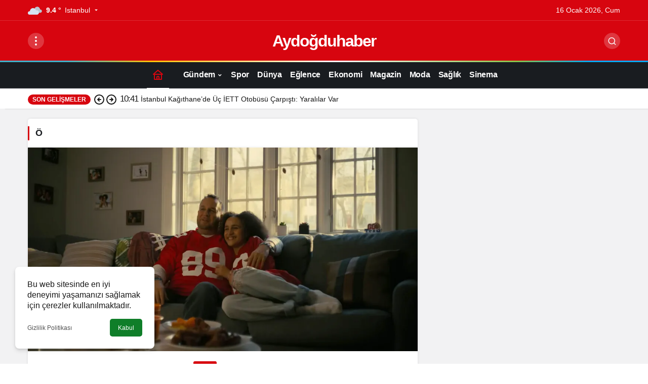

--- FILE ---
content_type: text/html; charset=UTF-8
request_url: https://aydogduhaber.com/tag/o/
body_size: 10784
content:
<!doctype html><html lang="tr" prefix="og: https://ogp.me/ns#"><head><meta charset="UTF-8"><meta http-equiv="X-UA-Compatible" content="IE=edge"><meta name="viewport" content="width=device-width, initial-scale=1, minimum-scale=1"><link rel="profile" href="https://gmpg.org/xfn/11x"><link rel='preload' as='style' href='https://aydogduhaber.com/wp-content/themes/kanews/assets/css/theme.min.css' /><link rel='preload' as='font' href='https://aydogduhaber.com/wp-content/themes/kanews/assets/fonts/icomoon.woff' type='font/woff' crossorigin='anonymous' /><title>Ö arşivleri - HABERLER</title><meta name="robots" content="index, follow, max-snippet:-1, max-video-preview:-1, max-image-preview:large"/><link rel="canonical" href="https://aydogduhaber.com/tag/o/" /><meta property="og:locale" content="tr_TR" /><meta property="og:type" content="article" /><meta property="og:title" content="Ö arşivleri - HABERLER" /><meta property="og:url" content="https://aydogduhaber.com/tag/o/" /><meta property="og:site_name" content="AYDOĞDUHABER" /><meta property="og:image" content="https://aydogduhaber.com/wp-content/uploads/2025/02/aydgoduana.webp" /><meta property="og:image:secure_url" content="https://aydogduhaber.com/wp-content/uploads/2025/02/aydgoduana.webp" /><meta property="og:image:width" content="1200" /><meta property="og:image:height" content="675" /><meta property="og:image:alt" content="aydgoduana" /><meta property="og:image:type" content="image/webp" /><meta name="twitter:card" content="summary_large_image" /><meta name="twitter:title" content="Ö arşivleri - HABERLER" /><meta name="twitter:image" content="https://aydogduhaber.com/wp-content/uploads/2025/02/aydgoduana.webp" /><meta name="twitter:label1" content="Yazılar" /><meta name="twitter:data1" content="2" /> <script type="application/ld+json" class="rank-math-schema">{"@context":"https://schema.org","@graph":[{"@type":"Person","@id":"https://aydogduhaber.com/#person","name":"SON DAK\u0130KA HABERLER","image":{"@type":"ImageObject","@id":"https://aydogduhaber.com/#logo","url":"https://aydogduhaber.com/wp-content/uploads/2025/02/cropped-aydgoduana.webp","contentUrl":"https://aydogduhaber.com/wp-content/uploads/2025/02/cropped-aydgoduana.webp","caption":"AYDO\u011eDUHABER","inLanguage":"tr","width":"512","height":"512"}},{"@type":"WebSite","@id":"https://aydogduhaber.com/#website","url":"https://aydogduhaber.com","name":"AYDO\u011eDUHABER","publisher":{"@id":"https://aydogduhaber.com/#person"},"inLanguage":"tr"},{"@type":"BreadcrumbList","@id":"https://aydogduhaber.com/tag/o/#breadcrumb","itemListElement":[{"@type":"ListItem","position":"1","item":{"@id":"https://aydogduhaber.com","name":"Anasayfa"}},{"@type":"ListItem","position":"2","item":{"@id":"https://aydogduhaber.com/tag/o/","name":"\u00d6"}}]},{"@type":"CollectionPage","@id":"https://aydogduhaber.com/tag/o/#webpage","url":"https://aydogduhaber.com/tag/o/","name":"\u00d6 ar\u015fivleri - HABERLER","isPartOf":{"@id":"https://aydogduhaber.com/#website"},"inLanguage":"tr","breadcrumb":{"@id":"https://aydogduhaber.com/tag/o/#breadcrumb"}}]}</script> <link rel='dns-prefetch' href='//s.gravatar.com' /><link rel='dns-prefetch' href='//fonts.googleapis.com' /><link rel='dns-prefetch' href='//fonts.gstatic.com' /><link rel='dns-prefetch' href='//cdnjs.cloudflare.com' /><link rel='dns-prefetch' href='//www.google-analytics.com' /><link rel="alternate" type="application/rss+xml" title="HABERLER &raquo; akışı" href="https://aydogduhaber.com/feed/" /><link rel="alternate" type="application/rss+xml" title="HABERLER &raquo; yorum akışı" href="https://aydogduhaber.com/comments/feed/" /><link rel="alternate" type="application/rss+xml" title="HABERLER &raquo; Ö etiket akışı" href="https://aydogduhaber.com/tag/o/feed/" /><meta property="og:site_name" content="HABERLER" /><meta property="og:type" content="website" /><meta property="og:url" content="https://aydogduhaber.com/" /><meta property="og:title" content="HABERLER - HABERLER" /><meta property="twitter:title" content="HABERLER - HABERLER" /><meta name="twitter:card" content="summary_large_image" /><meta property="og:image:width" content="1200" /><meta property="og:image:height" content="675" /><meta property="og:image" content="https://aydogduhaber.com/wp-content/uploads/2025/02/aydgoduana.webp" /><meta property="twitter:image" content="https://aydogduhaber.com/wp-content/uploads/2025/02/aydgoduana.webp" />
<style id='wp-img-auto-sizes-contain-inline-css'>img:is([sizes=auto i],[sizes^="auto," i]){contain-intrinsic-size:3000px 1500px}
/*# sourceURL=wp-img-auto-sizes-contain-inline-css */</style><link rel='stylesheet' id='zuck-css' href='https://aydogduhaber.com/wp-content/plugins/kanews-stories/assets/zuck.min.css' media='all' /><link rel='stylesheet' id='kanews-theme-css' href='https://aydogduhaber.com/wp-content/themes/kanews/assets/css/theme.min.css' media='all' /><style id='kanews-theme-inline-css'>@media (min-width:992px){.kanews-post-headline{}}
/*# sourceURL=kanews-theme-inline-css */</style><link rel='stylesheet' id='kanews-dark-theme-css' href='https://aydogduhaber.com/wp-content/themes/kanews/assets/css/dark.min.css' media='all' /> <script src="https://aydogduhaber.com/wp-includes/js/jquery/jquery.min.js" id="jquery-core-js"></script> <script src="https://aydogduhaber.com/wp-includes/js/jquery/jquery-migrate.min.js" id="jquery-migrate-js"></script> <link rel="https://api.w.org/" href="https://aydogduhaber.com/wp-json/" /><link rel="alternate" title="JSON" type="application/json" href="https://aydogduhaber.com/wp-json/wp/v2/tags/120" /><link rel="icon" href="https://aydogduhaber.com/wp-content/uploads/2025/02/cropped-aydgoduana-32x32.webp" sizes="32x32" /><link rel="icon" href="https://aydogduhaber.com/wp-content/uploads/2025/02/cropped-aydgoduana-192x192.webp" sizes="192x192" /><link rel="apple-touch-icon" href="https://aydogduhaber.com/wp-content/uploads/2025/02/cropped-aydgoduana-180x180.webp" /><meta name="msapplication-TileImage" content="https://aydogduhaber.com/wp-content/uploads/2025/02/cropped-aydgoduana-270x270.webp" /><meta name="theme-color" content="#e50914" /><meta name="msapplication-navbutton-color" content="#e50914" /><meta name="apple-mobile-web-app-status-bar-style" content="#e50914" /><style id='global-styles-inline-css'>:root{--wp--preset--aspect-ratio--square: 1;--wp--preset--aspect-ratio--4-3: 4/3;--wp--preset--aspect-ratio--3-4: 3/4;--wp--preset--aspect-ratio--3-2: 3/2;--wp--preset--aspect-ratio--2-3: 2/3;--wp--preset--aspect-ratio--16-9: 16/9;--wp--preset--aspect-ratio--9-16: 9/16;--wp--preset--color--black: #000000;--wp--preset--color--cyan-bluish-gray: #abb8c3;--wp--preset--color--white: #ffffff;--wp--preset--color--pale-pink: #f78da7;--wp--preset--color--vivid-red: #cf2e2e;--wp--preset--color--luminous-vivid-orange: #ff6900;--wp--preset--color--luminous-vivid-amber: #fcb900;--wp--preset--color--light-green-cyan: #7bdcb5;--wp--preset--color--vivid-green-cyan: #00d084;--wp--preset--color--pale-cyan-blue: #8ed1fc;--wp--preset--color--vivid-cyan-blue: #0693e3;--wp--preset--color--vivid-purple: #9b51e0;--wp--preset--gradient--vivid-cyan-blue-to-vivid-purple: linear-gradient(135deg,rgb(6,147,227) 0%,rgb(155,81,224) 100%);--wp--preset--gradient--light-green-cyan-to-vivid-green-cyan: linear-gradient(135deg,rgb(122,220,180) 0%,rgb(0,208,130) 100%);--wp--preset--gradient--luminous-vivid-amber-to-luminous-vivid-orange: linear-gradient(135deg,rgb(252,185,0) 0%,rgb(255,105,0) 100%);--wp--preset--gradient--luminous-vivid-orange-to-vivid-red: linear-gradient(135deg,rgb(255,105,0) 0%,rgb(207,46,46) 100%);--wp--preset--gradient--very-light-gray-to-cyan-bluish-gray: linear-gradient(135deg,rgb(238,238,238) 0%,rgb(169,184,195) 100%);--wp--preset--gradient--cool-to-warm-spectrum: linear-gradient(135deg,rgb(74,234,220) 0%,rgb(151,120,209) 20%,rgb(207,42,186) 40%,rgb(238,44,130) 60%,rgb(251,105,98) 80%,rgb(254,248,76) 100%);--wp--preset--gradient--blush-light-purple: linear-gradient(135deg,rgb(255,206,236) 0%,rgb(152,150,240) 100%);--wp--preset--gradient--blush-bordeaux: linear-gradient(135deg,rgb(254,205,165) 0%,rgb(254,45,45) 50%,rgb(107,0,62) 100%);--wp--preset--gradient--luminous-dusk: linear-gradient(135deg,rgb(255,203,112) 0%,rgb(199,81,192) 50%,rgb(65,88,208) 100%);--wp--preset--gradient--pale-ocean: linear-gradient(135deg,rgb(255,245,203) 0%,rgb(182,227,212) 50%,rgb(51,167,181) 100%);--wp--preset--gradient--electric-grass: linear-gradient(135deg,rgb(202,248,128) 0%,rgb(113,206,126) 100%);--wp--preset--gradient--midnight: linear-gradient(135deg,rgb(2,3,129) 0%,rgb(40,116,252) 100%);--wp--preset--font-size--small: 13px;--wp--preset--font-size--medium: 20px;--wp--preset--font-size--large: 36px;--wp--preset--font-size--x-large: 42px;--wp--preset--spacing--20: 0.44rem;--wp--preset--spacing--30: 0.67rem;--wp--preset--spacing--40: 1rem;--wp--preset--spacing--50: 1.5rem;--wp--preset--spacing--60: 2.25rem;--wp--preset--spacing--70: 3.38rem;--wp--preset--spacing--80: 5.06rem;--wp--preset--shadow--natural: 6px 6px 9px rgba(0, 0, 0, 0.2);--wp--preset--shadow--deep: 12px 12px 50px rgba(0, 0, 0, 0.4);--wp--preset--shadow--sharp: 6px 6px 0px rgba(0, 0, 0, 0.2);--wp--preset--shadow--outlined: 6px 6px 0px -3px rgb(255, 255, 255), 6px 6px rgb(0, 0, 0);--wp--preset--shadow--crisp: 6px 6px 0px rgb(0, 0, 0);}:where(.is-layout-flex){gap: 0.5em;}:where(.is-layout-grid){gap: 0.5em;}body .is-layout-flex{display: flex;}.is-layout-flex{flex-wrap: wrap;align-items: center;}.is-layout-flex > :is(*, div){margin: 0;}body .is-layout-grid{display: grid;}.is-layout-grid > :is(*, div){margin: 0;}:where(.wp-block-columns.is-layout-flex){gap: 2em;}:where(.wp-block-columns.is-layout-grid){gap: 2em;}:where(.wp-block-post-template.is-layout-flex){gap: 1.25em;}:where(.wp-block-post-template.is-layout-grid){gap: 1.25em;}.has-black-color{color: var(--wp--preset--color--black) !important;}.has-cyan-bluish-gray-color{color: var(--wp--preset--color--cyan-bluish-gray) !important;}.has-white-color{color: var(--wp--preset--color--white) !important;}.has-pale-pink-color{color: var(--wp--preset--color--pale-pink) !important;}.has-vivid-red-color{color: var(--wp--preset--color--vivid-red) !important;}.has-luminous-vivid-orange-color{color: var(--wp--preset--color--luminous-vivid-orange) !important;}.has-luminous-vivid-amber-color{color: var(--wp--preset--color--luminous-vivid-amber) !important;}.has-light-green-cyan-color{color: var(--wp--preset--color--light-green-cyan) !important;}.has-vivid-green-cyan-color{color: var(--wp--preset--color--vivid-green-cyan) !important;}.has-pale-cyan-blue-color{color: var(--wp--preset--color--pale-cyan-blue) !important;}.has-vivid-cyan-blue-color{color: var(--wp--preset--color--vivid-cyan-blue) !important;}.has-vivid-purple-color{color: var(--wp--preset--color--vivid-purple) !important;}.has-black-background-color{background-color: var(--wp--preset--color--black) !important;}.has-cyan-bluish-gray-background-color{background-color: var(--wp--preset--color--cyan-bluish-gray) !important;}.has-white-background-color{background-color: var(--wp--preset--color--white) !important;}.has-pale-pink-background-color{background-color: var(--wp--preset--color--pale-pink) !important;}.has-vivid-red-background-color{background-color: var(--wp--preset--color--vivid-red) !important;}.has-luminous-vivid-orange-background-color{background-color: var(--wp--preset--color--luminous-vivid-orange) !important;}.has-luminous-vivid-amber-background-color{background-color: var(--wp--preset--color--luminous-vivid-amber) !important;}.has-light-green-cyan-background-color{background-color: var(--wp--preset--color--light-green-cyan) !important;}.has-vivid-green-cyan-background-color{background-color: var(--wp--preset--color--vivid-green-cyan) !important;}.has-pale-cyan-blue-background-color{background-color: var(--wp--preset--color--pale-cyan-blue) !important;}.has-vivid-cyan-blue-background-color{background-color: var(--wp--preset--color--vivid-cyan-blue) !important;}.has-vivid-purple-background-color{background-color: var(--wp--preset--color--vivid-purple) !important;}.has-black-border-color{border-color: var(--wp--preset--color--black) !important;}.has-cyan-bluish-gray-border-color{border-color: var(--wp--preset--color--cyan-bluish-gray) !important;}.has-white-border-color{border-color: var(--wp--preset--color--white) !important;}.has-pale-pink-border-color{border-color: var(--wp--preset--color--pale-pink) !important;}.has-vivid-red-border-color{border-color: var(--wp--preset--color--vivid-red) !important;}.has-luminous-vivid-orange-border-color{border-color: var(--wp--preset--color--luminous-vivid-orange) !important;}.has-luminous-vivid-amber-border-color{border-color: var(--wp--preset--color--luminous-vivid-amber) !important;}.has-light-green-cyan-border-color{border-color: var(--wp--preset--color--light-green-cyan) !important;}.has-vivid-green-cyan-border-color{border-color: var(--wp--preset--color--vivid-green-cyan) !important;}.has-pale-cyan-blue-border-color{border-color: var(--wp--preset--color--pale-cyan-blue) !important;}.has-vivid-cyan-blue-border-color{border-color: var(--wp--preset--color--vivid-cyan-blue) !important;}.has-vivid-purple-border-color{border-color: var(--wp--preset--color--vivid-purple) !important;}.has-vivid-cyan-blue-to-vivid-purple-gradient-background{background: var(--wp--preset--gradient--vivid-cyan-blue-to-vivid-purple) !important;}.has-light-green-cyan-to-vivid-green-cyan-gradient-background{background: var(--wp--preset--gradient--light-green-cyan-to-vivid-green-cyan) !important;}.has-luminous-vivid-amber-to-luminous-vivid-orange-gradient-background{background: var(--wp--preset--gradient--luminous-vivid-amber-to-luminous-vivid-orange) !important;}.has-luminous-vivid-orange-to-vivid-red-gradient-background{background: var(--wp--preset--gradient--luminous-vivid-orange-to-vivid-red) !important;}.has-very-light-gray-to-cyan-bluish-gray-gradient-background{background: var(--wp--preset--gradient--very-light-gray-to-cyan-bluish-gray) !important;}.has-cool-to-warm-spectrum-gradient-background{background: var(--wp--preset--gradient--cool-to-warm-spectrum) !important;}.has-blush-light-purple-gradient-background{background: var(--wp--preset--gradient--blush-light-purple) !important;}.has-blush-bordeaux-gradient-background{background: var(--wp--preset--gradient--blush-bordeaux) !important;}.has-luminous-dusk-gradient-background{background: var(--wp--preset--gradient--luminous-dusk) !important;}.has-pale-ocean-gradient-background{background: var(--wp--preset--gradient--pale-ocean) !important;}.has-electric-grass-gradient-background{background: var(--wp--preset--gradient--electric-grass) !important;}.has-midnight-gradient-background{background: var(--wp--preset--gradient--midnight) !important;}.has-small-font-size{font-size: var(--wp--preset--font-size--small) !important;}.has-medium-font-size{font-size: var(--wp--preset--font-size--medium) !important;}.has-large-font-size{font-size: var(--wp--preset--font-size--large) !important;}.has-x-large-font-size{font-size: var(--wp--preset--font-size--x-large) !important;}
/*# sourceURL=global-styles-inline-css */</style></head><body class="archive tag tag-o tag-120 wp-theme-kanews by-kanthemes header-line back-to-top-active"><div id="page" class="site-wrapper"><div class="site-head site-head-4 header-btn-small header-skin-dark"><header id="header" class="site-header"><div class="site-header-wrapper"><div class="site-subheader hidden-mobile"><div class="container"><div class="row site-row align-items-center justify-content-between"><div class="col"><div class="site-subheader-left d-flex flex-wrap no-gutters align-items-center"><div data-toggle="kanews-weather-select-city" class="kanews-city-weather-wrapper" data-city="İstanbul"></div><div id="kanews-weather-select-city" class="kanews-waether-cities kanews-scroll "><input placeholder="Şehir ara" id="kanews-weather-search" /><div class="kanews-weather-city" data-city="İstanbul">İstanbul</div><div class="kanews-weather-city" data-city="Ankara">Ankara</div><div class="kanews-weather-city" data-city="İzmir">İzmir</div><div class="kanews-weather-city" data-city="Adana">Adana</div><div class="kanews-weather-city" data-city="Adıyaman">Adıyaman</div><div class="kanews-weather-city" data-city="Afyonkarahisar">Afyonkarahisar</div><div class="kanews-weather-city" data-city="Ağrı">Ağrı</div><div class="kanews-weather-city" data-city="Aksaray">Aksaray</div><div class="kanews-weather-city" data-city="Amasya">Amasya</div><div class="kanews-weather-city" data-city="Antalya">Antalya</div><div class="kanews-weather-city" data-city="Ardahan">Ardahan</div><div class="kanews-weather-city" data-city="Artvin">Artvin</div><div class="kanews-weather-city" data-city="Aydın">Aydın</div><div class="kanews-weather-city" data-city="Balıkesir">Balıkesir</div><div class="kanews-weather-city" data-city="Bartın">Bartın</div><div class="kanews-weather-city" data-city="Batman">Batman</div><div class="kanews-weather-city" data-city="Bayburt">Bayburt</div><div class="kanews-weather-city" data-city="Bilecik">Bilecik</div><div class="kanews-weather-city" data-city="Bingöl">Bingöl</div><div class="kanews-weather-city" data-city="Bitlis">Bitlis</div><div class="kanews-weather-city" data-city="Bolu">Bolu</div><div class="kanews-weather-city" data-city="Burdur">Burdur</div><div class="kanews-weather-city" data-city="Bursa">Bursa</div><div class="kanews-weather-city" data-city="Çanakkale">Çanakkale</div><div class="kanews-weather-city" data-city="Çankırı">Çankırı</div><div class="kanews-weather-city" data-city="Çorum">Çorum</div><div class="kanews-weather-city" data-city="Denizli">Denizli</div><div class="kanews-weather-city" data-city="Diyarbakır">Diyarbakır</div><div class="kanews-weather-city" data-city="Düzce">Düzce</div><div class="kanews-weather-city" data-city="Edirne">Edirne</div><div class="kanews-weather-city" data-city="Elazığ">Elazığ</div><div class="kanews-weather-city" data-city="Erzincan">Erzincan</div><div class="kanews-weather-city" data-city="Erzurum">Erzurum</div><div class="kanews-weather-city" data-city="Eskişehir">Eskişehir</div><div class="kanews-weather-city" data-city="Gaziantep">Gaziantep</div><div class="kanews-weather-city" data-city="Giresun">Giresun</div><div class="kanews-weather-city" data-city="Gümüşhane">Gümüşhane</div><div class="kanews-weather-city" data-city="Hakkâri">Hakkâri</div><div class="kanews-weather-city" data-city="Hatay">Hatay</div><div class="kanews-weather-city" data-city="Iğdır">Iğdır</div><div class="kanews-weather-city" data-city="Isparta">Isparta</div><div class="kanews-weather-city" data-city="Kahramanmaraş">Kahramanmaraş</div><div class="kanews-weather-city" data-city="Karabük">Karabük</div><div class="kanews-weather-city" data-city="Karaman">Karaman</div><div class="kanews-weather-city" data-city="Kars">Kars</div><div class="kanews-weather-city" data-city="Kastamonu">Kastamonu</div><div class="kanews-weather-city" data-city="Kayseri">Kayseri</div><div class="kanews-weather-city" data-city="Kırıkkale">Kırıkkale</div><div class="kanews-weather-city" data-city="Kırklareli">Kırklareli</div><div class="kanews-weather-city" data-city="Kırşehir">Kırşehir</div><div class="kanews-weather-city" data-city="Kilis">Kilis</div><div class="kanews-weather-city" data-city="Kocaeli">Kocaeli</div><div class="kanews-weather-city" data-city="Konya">Konya</div><div class="kanews-weather-city" data-city="Kütahya">Kütahya</div><div class="kanews-weather-city" data-city="Malatya">Malatya</div><div class="kanews-weather-city" data-city="Manisa">Manisa</div><div class="kanews-weather-city" data-city="Mardin">Mardin</div><div class="kanews-weather-city" data-city="Mersin">Mersin</div><div class="kanews-weather-city" data-city="Muğla">Muğla</div><div class="kanews-weather-city" data-city="Muş">Muş</div><div class="kanews-weather-city" data-city="Nevşehir">Nevşehir</div><div class="kanews-weather-city" data-city="Niğde">Niğde</div><div class="kanews-weather-city" data-city="Ordu">Ordu</div><div class="kanews-weather-city" data-city="Osmaniye">Osmaniye</div><div class="kanews-weather-city" data-city="Rize">Rize</div><div class="kanews-weather-city" data-city="Sakarya">Sakarya</div><div class="kanews-weather-city" data-city="Samsun">Samsun</div><div class="kanews-weather-city" data-city="Siirt">Siirt</div><div class="kanews-weather-city" data-city="Sinop">Sinop</div><div class="kanews-weather-city" data-city="Sivas">Sivas</div><div class="kanews-weather-city" data-city="Şırnak">Şırnak</div><div class="kanews-weather-city" data-city="Tekirdağ">Tekirdağ</div><div class="kanews-weather-city" data-city="Tokat">Tokat</div><div class="kanews-weather-city" data-city="Trabzon">Trabzon</div><div class="kanews-weather-city" data-city="Tunceli">Tunceli</div><div class="kanews-weather-city" data-city="Şanlıurfa">Şanlıurfa</div><div class="kanews-weather-city" data-city="Uşak">Uşak</div><div class="kanews-weather-city" data-city="Van">Van</div><div class="kanews-weather-city" data-city="Yalova">Yalova</div><div class="kanews-weather-city" data-city="Yozgat">Yozgat</div><div class="kanews-weather-city" data-city="Zonguldak">Zonguldak</div></div></div></div><div class="col-auto"><div class="site-subheader-right d-flex flex-wrap align-items-center">
16 Ocak 2026, Cum</div></div></div></div></div><div class="site-header-top"><div class="container"><div class="row site-row justify-content-between align-items-center"><div class="col-auto col-lg-4"><div class="site-header-top-left d-flex align-items-center gap-1">
<button aria-label="Menü" class="site-mobil-menu-btn hidden-desktop" data-toggle="site-mobile-menu"><svg class="icon-90deg" width="28" height="28" xmlns="http://www.w3.org/2000/svg" viewBox="0 0 24 24" id="bars"><path fill="currentColor" d="M5,12a1,1,0,0,0-1,1v8a1,1,0,0,0,2,0V13A1,1,0,0,0,5,12ZM10,2A1,1,0,0,0,9,3V21a1,1,0,0,0,2,0V3A1,1,0,0,0,10,2ZM20,16a1,1,0,0,0-1,1v4a1,1,0,0,0,2,0V17A1,1,0,0,0,20,16ZM15,8a1,1,0,0,0-1,1V21a1,1,0,0,0,2,0V9A1,1,0,0,0,15,8Z"></path></svg></button>
<button class="site-drawer-menu-btn hidden-mobile header-btn-icon" aria-label="Menüyü Aç" data-toggle="site-menu-block"><svg width="24" height="24" xmlns="http://www.w3.org/2000/svg" viewBox="0 0 24 24" id="ellipsis-v"><path fill="currentColor" d="M12,7a2,2,0,1,0-2-2A2,2,0,0,0,12,7Zm0,10a2,2,0,1,0,2,2A2,2,0,0,0,12,17Zm0-7a2,2,0,1,0,2,2A2,2,0,0,0,12,10Z"></path></svg></button><div class="hidden-mobile"></div></div></div><div class="col col-lg-4"><div class="site-header-top-center text-center"><div class="site-header-logo"><a class="site-logo-text" href="https://aydogduhaber.com/" title="Aydoğduhaber">Aydoğduhaber</a><h1 class="sr-only" hidden>Ö Haberleri</h1></div></div></div><div class="col-auto col-lg-4"><div class="site-header-top-right"><div id="site-header-search" class="kanews-ajax-search-wrapper hidden-mobile"> <button aria-label="Ara" class="header-btn-icon" data-toggle="site-header-search-wrapper"><i class="icon-search"></i></button><div id="site-header-search-wrapper" class="is-hidden"><form role="search" method="get" class="site-header-search-form" action="https://aydogduhaber.com/">
<input class="kanews-ajax-search" type="text" placeholder="Aramak istediğiniz kelimeyi yazın.." value="" name="s" />
<button aria-label="Ara type="submit"><span class="icon-search icon-2x"></span></button><p>Aradığınız kelimeyi yazın ve entera basın, kapatmak için esc butonuna tıklayın.</p><div id="kanews-loader"></div></form><div class="kanews-popup-close-btn search-close-btn"><i class="icon-close"></i></div></div></div></div></div></div></div></div></div><div id="site-menu-block" class="site-menu-block-style1"><div class="container"><div class="row"><ul class="d-flex"><li><a href="https://aydogduhaber.com/wp-admin/nav-menus.php">Menü Oluştur</a></li></ul><div class="col-12 justify-content-between site-menu-block-footer d-flex flex-wrap align-items-center"><div class="site-footer-menu"><ul id="menu-mobile-navigation" class="d-flex flex-wrap justify-content-center gap-1"><li id="menu-item-714" class="menu-item menu-item-type-post_type menu-item-object-page menu-item-714"><a href="https://aydogduhaber.com/gizlilik-politikasi-2/"><span>Gizlilik Politikası</span></a></li><li id="menu-item-715" class="menu-item menu-item-type-post_type menu-item-object-page menu-item-715"><a href="https://aydogduhaber.com/hakkimizda/"><span>Hakkımızda</span></a></li><li id="menu-item-717" class="menu-item menu-item-type-post_type menu-item-object-page menu-item-717"><a href="https://aydogduhaber.com/kunye/"><span>Künye</span></a></li><li id="menu-item-716" class="menu-item menu-item-type-post_type menu-item-object-page menu-item-716"><a href="https://aydogduhaber.com/iletisim/"><span>İletişim</span></a></li></ul></div></div></div></div></div></header><nav id="navbar" class="site-navbar hidden-mobile navbar-skin-dark"><div class="site-navbar-wrapper site-navbar-wrapper-fixed"><div class="container"><div class="navbar-row justify-content-center"><div class="col-auto no-gutter"><ul class="site-navbar-nav"><li class="current-menu-item home-btn"><a aria-label="Ana sayfa" href="https://aydogduhaber.com/"><svg width="24" height="24" xmlns="http://www.w3.org/2000/svg" viewBox="0 0 24 24" id="home"><path fill="currentColor" d="M21.66,10.25l-9-8a1,1,0,0,0-1.32,0l-9,8a1,1,0,0,0-.27,1.11A1,1,0,0,0,3,12H4v9a1,1,0,0,0,1,1H19a1,1,0,0,0,1-1V12h1a1,1,0,0,0,.93-.64A1,1,0,0,0,21.66,10.25ZM13,20H11V17a1,1,0,0,1,2,0Zm5,0H15V17a3,3,0,0,0-6,0v3H6V12H18ZM5.63,10,12,4.34,18.37,10Z"></path></svg></a></li></ul></div><ul id="menu-menu" class="site-navbar-nav"><li id="menu-item-721" class="menu-item menu-item-type-taxonomy menu-item-object-category menu-item-has-children menu-item-721"><a href="https://aydogduhaber.com/gundem/"><span>Gündem</span></a><ul class="sub-menu"><li id="menu-item-726" class="menu-item menu-item-type-taxonomy menu-item-object-category menu-item-726"><a href="https://aydogduhaber.com/son-dakika/"><span>Son Dakika</span></a></li></ul></li><li id="menu-item-727" class="menu-item menu-item-type-taxonomy menu-item-object-category menu-item-727"><a href="https://aydogduhaber.com/spor/"><span>Spor</span></a></li><li id="menu-item-718" class="menu-item menu-item-type-taxonomy menu-item-object-category menu-item-718"><a href="https://aydogduhaber.com/dunya/"><span>Dünya</span></a></li><li id="menu-item-719" class="menu-item menu-item-type-taxonomy menu-item-object-category menu-item-719"><a href="https://aydogduhaber.com/eglence/"><span>Eğlence</span></a></li><li id="menu-item-720" class="menu-item menu-item-type-taxonomy menu-item-object-category menu-item-720"><a href="https://aydogduhaber.com/ekonomi/"><span>Ekonomi</span></a></li><li id="menu-item-722" class="menu-item menu-item-type-taxonomy menu-item-object-category menu-item-722"><a href="https://aydogduhaber.com/magazin/"><span>Magazin</span></a></li><li id="menu-item-723" class="menu-item menu-item-type-taxonomy menu-item-object-category menu-item-723"><a href="https://aydogduhaber.com/moda/"><span>Moda</span></a></li><li id="menu-item-724" class="menu-item menu-item-type-taxonomy menu-item-object-category menu-item-724"><a href="https://aydogduhaber.com/saglik/"><span>Sağlık</span></a></li><li id="menu-item-725" class="menu-item menu-item-type-taxonomy menu-item-object-category menu-item-725"><a href="https://aydogduhaber.com/sinema/"><span>Sinema</span></a></li></ul></div></div></div></nav><div class="extra-sub bn-bar hidden-mobile"><div class="site-subheader"><div class="container"><div class="row site-row align-items-center"><div class="col-12"><div class="site-subheader-left"><div class="kanews-ticker-wrapper col pr-0"><div class="row no-gutters"><div class="col-auto"><div class="kanews-ticker-heading"><span>Son Gelişmeler</span></div></div><div class="kanews-ticker-control col-auto"><button class="kanews-ticker-prev" aria-label="Önceki"><svg width="24" height="24" xmlns="http://www.w3.org/2000/svg" viewBox="0 0 24 24" id="arrow-circle-left"><path fill="currentColor" d="M8.29,11.29a1,1,0,0,0-.21.33,1,1,0,0,0,0,.76,1,1,0,0,0,.21.33l3,3a1,1,0,0,0,1.42-1.42L11.41,13H15a1,1,0,0,0,0-2H11.41l1.3-1.29a1,1,0,0,0,0-1.42,1,1,0,0,0-1.42,0ZM2,12A10,10,0,1,0,12,2,10,10,0,0,0,2,12Zm18,0a8,8,0,1,1-8-8A8,8,0,0,1,20,12Z"></path></svg></button><button aria-label="Sonraki" class="kanews-ticker-next"><svg width="24" height="24" xmlns="http://www.w3.org/2000/svg" viewBox="0 0 24 24" id="arrow-circle-right"><path fill="currentColor" d="M15.71,12.71a1,1,0,0,0,.21-.33,1,1,0,0,0,0-.76,1,1,0,0,0-.21-.33l-3-3a1,1,0,0,0-1.42,1.42L12.59,11H9a1,1,0,0,0,0,2h3.59l-1.3,1.29a1,1,0,0,0,0,1.42,1,1,0,0,0,1.42,0ZM22,12A10,10,0,1,0,12,22,10,10,0,0,0,22,12ZM4,12a8,8,0,1,1,8,8A8,8,0,0,1,4,12Z"></path></svg></button></div><div class="kanews-ticker col"><ul class="kanews-ticker-slider"><li><a href="https://aydogduhaber.com/istanbul-kagithanede-uc-iett-otobusu-carpisti-yaralilar-var/"><span class="kanews-ticker-date hidden-mobile">10:41 </span><div class="kanews-ticker-title truncate truncate-1">İstanbul Kağıthane&#8217;de Üç İETT Otobüsü Çarpıştı: Yaralılar Var</div></a></li><li><a href="https://aydogduhaber.com/turkiyenin-kirmizi-altininda-milyonluk-dolandiricilik-skandali/"><span class="kanews-ticker-date hidden-mobile">10:40 </span><div class="kanews-ticker-title truncate truncate-1">Türkiye&#8217;nin Kırmızı Altınında Milyonluk Dolandırıcılık Skandalı</div></a></li><li><a href="https://aydogduhaber.com/alemin-kralinin-aybeni-safak-karamanin-guzellik-sirri-gundemde/"><span class="kanews-ticker-date hidden-mobile">10:40 </span><div class="kanews-ticker-title truncate truncate-1">Alemin Kralı&#8217;nın Ayben&#8217;i Şafak Karaman&#8217;ın Güzellik Sırrı Gündemde</div></a></li><li><a href="https://aydogduhaber.com/milyonlarca-ogrenci-karnelerini-aldi-yariyil-tatili-basladi/"><span class="kanews-ticker-date hidden-mobile">10:41 </span><div class="kanews-ticker-title truncate truncate-1">Milyonlarca Öğrenci Karnelerini Aldı, Yarıyıl Tatili Başladı</div></a></li><li><a href="https://aydogduhaber.com/hedef-gosterilen-isletmeye-soke-eden-taciz-400den-fazla-asilsiz-ihbar-ve-siparis/"><span class="kanews-ticker-date hidden-mobile">10:41 </span><div class="kanews-ticker-title truncate truncate-1">Hedef Gösterilen İşletmeye Şoke Eden Taciz: 400&#8217;den Fazla Asılsız İhbar ve Sipariş</div></a></li></ul></div></div></div></div></div></div></div></div></div></div><main id="main" class="site-main"><div class="container"><div class="row"><div class="kanews-widget-area kanews-widgets-content"><div class="col-12 col-lg-8"><div class="row"><div class="col-12"><div class="kanews-posts-style-4 kanews-section"><div class="kanews-section-heading "><h4 class="kanews-section-headline"><span>Ö</span></h4></div><div class="row" kanews-data-load-more><div class="col-12 toinfinite"><div class="kanews-post-item kanews-post-big-item kanews-post-big">
<a class="kanews-post-thumb" href="https://aydogduhaber.com/isim-taylor-swifte-ve-futbola-selam-veriyor-tezahurat-ve-elestiriler-toplaniyor/" aria-hidden="true" tabindex="-1">
<img width="770" height="403" src="[data-uri]" class="attachment-kanews-manset-3 size-kanews-manset-3 kanews-lazy wp-post-image" alt="İsim Taylor Swift&#8217;e ve Futbola Selam Veriyor, Tezahürat ve Eleştiriler Toplanıyor" decoding="async" fetchpriority="high" data-sizes="auto" data-src="https://aydogduhaber.com/wp-content/uploads/2024/02/isim-taylor-swifte-ve-futbola-selam-veriyor-tezahurat-ve-elestiriler-toplaniyor-dPZiNif5.jpg" />					</a><div class="kanews-post-content">
<a class="kanews-category  kanews-category-6" href="https://aydogduhaber.com/moda/">Moda</a>      <span class="kanews-post-date">2 yıl önce</span><h2 class="kanews-post-headline"><a href="https://aydogduhaber.com/isim-taylor-swifte-ve-futbola-selam-veriyor-tezahurat-ve-elestiriler-toplaniyor/" rel="bookmark">İsim Taylor Swift&#8217;e ve Futbola Selam Veriyor, Tezahürat ve Eleştiriler Toplanıyor</a></h2><p>Harika Bowl'dan günler önce Cetaphil losyonunun reklamı internette yayınlandığında, ebeveynler, futbol taraftarları ve Taylor Swift'in takipçileri için uluslararası bir hikayeyi çağrıştıran bir anlatımla övgülerle dolu eleştiriler aldı. Reklamda bir baba, ellerindeki bir şey nedeniyle dikkati dağılan genç kızının ilgisi bir...</p>
<a class="kanews-label kanews-label-post kanews-label-widget" href="https://aydogduhaber.com/isim-taylor-swifte-ve-futbola-selam-veriyor-tezahurat-ve-elestiriler-toplaniyor/">Haberi Oku</a></div></div></div><div class="col-12 toinfinite"><div class="kanews-post-item kanews-post-big-item kanews-post-big">
<a class="kanews-post-thumb" href="https://aydogduhaber.com/bir-gun-o-yanimdan-gecerken-binamdan-disari-ciktim/" aria-hidden="true" tabindex="-1">
<img width="770" height="403" src="[data-uri]" class="attachment-kanews-manset-3 size-kanews-manset-3 kanews-lazy wp-post-image" alt="&#8216;Bir Gün O Yanımdan Geçerken Binamdan Dışarı Çıktım&#8217;" decoding="async" data-sizes="auto" data-src="https://aydogduhaber.com/wp-content/uploads/2024/02/bir-gun-o-yanimdan-gecerken-binamdan-disari-ciktim-2LsezL93.jpg" />					</a><div class="kanews-post-content">
<a class="kanews-category  kanews-category-1" href="https://aydogduhaber.com/son-dakika/">Son Dakika</a>      <span class="kanews-post-date">2 yıl önce</span><h2 class="kanews-post-headline"><a href="https://aydogduhaber.com/bir-gun-o-yanimdan-gecerken-binamdan-disari-ciktim/" rel="bookmark">&#8216;Bir Gün O Yanımdan Geçerken Binamdan Dışarı Çıktım&#8217;</a></h2><p>İkizlerSevgili günlük: 30'lu yaşlarımın başındayım ve Brooklyn'de yaşıyorum. Benim iki katım yaşında olduğu tahmin edilen bir komşum var. Son birkaç gevşek onu ne zaman kaldırımda görsem, giydiği kıyafet konusunda ona iltifat yapıyordum ve o da benim için aynısını yaptı. Bir...</p>
<a class="kanews-label kanews-label-post kanews-label-widget" href="https://aydogduhaber.com/bir-gun-o-yanimdan-gecerken-binamdan-disari-ciktim/">Haberi Oku</a></div></div></div></div><div class="navigation pagination"><ul class="nav-links"></ul></div></div></div></div></div><div id="sidebar" class="col-12 col-lg-4 sidebar-right kanews-sticky"><div class="row" role="complementary"></div></div></div></div></div></main><div style="display: none;"><a href="https://dizitivi.org/" title="dizi izle">Dizi izle</a>
<a href="https://www.hdflim.net/erotik-film-izle/" title="Erotik Filmler">Erotik Filmler</a><a href="https://dizitivi.org/" title="dizi izle">Dizi izle</a><a href="http://www.bayanur.com/" title="ankara escort">ankara escort</a>
<a href="http://www.ankaraaltin.com/" rel="dofollow" title="ankara escort">ankara escort</a>
<a href="http://www.eryamanrentacar.com/" rel="dofollow" title="eryaman escort">eryaman escort</a>
<a href="http://www.sincanburada.com/" rel="dofollow" title="eryaman escort">eryaman escort</a>
<a href="https://www.boxbilisim.com" title="Antalya Seo">Antalya Seo</a>
<a href="https://www.vovoyo.com" title="tesbih">tesbih</a>
<a href="http://www.sincanburada.com" rel="dofollow" title="ankara escort">ankara escort</a>
<a href="http://www.ankaraaltin.com" title="Çankaya escort" rel="dofollow" target="_blank">Çankaya escort</a><a href="http://www.ankaraaltin.com" title="Kızılay escort" rel="dofollow" target="_blank">Kızılay escort</a><a href="http://www.ankaraaltin.com" title="Otele gelen escort" rel="dofollow" target="_blank">Otele gelen escort</a><a href="http://www.ankaraaltin.com" title="Ankara rus escort" rel="dofollow" target="_blank">Ankara rus escort</a><center>
<a href="https://www.hdflim.net" title="HD Film,hdflimler">HD Film izle</a><a href="https://geyvehaber.net/" title="geyve haber">geyve haber</a>
<a href="https://filmaki.net/" title="film izle">Film izle</a>
<a target="_blank" rel="dofollow" href="https://hemenindir.net" title="Hemen indir">Hemen indir</a>
<a target="_blank" rel="dofollow" href="https://indirin.net" title="WordPress Temalar">WordPress Temalar</a><a href="https://kaynarca.net" title="kaynarca haber">kaynarca Haber</a>
<a href="https://www.ferizli.net" title="ferizli haber">ferizli Haber</a>
<a href="https://dizitivi.org/" title="dizi izle">Dizi izle</a></center></div><div class="progress-wrap">
<svg class="progress-circle svg-content" width="100%" height="100%" viewBox="-1 -1 102 102">
<path d="M50,1 a49,49 0 0,1 0,98 a49,49 0 0,1 0,-98" />
</svg></div><div id="kanews-cookie-box"><div class="kanews_cookie-box"><div class="kanews-cookie-box"><p>Bu web sitesinde en iyi deneyimi yaşamanızı sağlamak için çerezler kullanılmaktadır.</p></div><div class="d-flex justify-content-between mt-1 align-items-center">
<a href="https://aydogduhaber.com/gizlilik-politikasi-2/">Gizlilik Politikası</a>
<button onClick="purecookieDismiss();" role="button" class="kanews-btn">Kabul</button></div></div></div><footer id="footer" class="site-footer dark-mode "><div class="container"><div class="site-footer-bottom"><div class="site-footer-b1 klofdsf2"><div class="row justify-content-between flex-wrap align-items-center flex-column gap-1"><div class="col-12 col-lg-auto text-right d-flex flex-wrap align-items-center"><div class="site-footer-menu"><ul id="menu-mobile-navigation-1" class="d-flex flex-wrap justify-content-center"><li class="menu-item menu-item-type-post_type menu-item-object-page menu-item-714"><a href="https://aydogduhaber.com/gizlilik-politikasi-2/"><span>Gizlilik Politikası</span></a></li><li class="menu-item menu-item-type-post_type menu-item-object-page menu-item-715"><a href="https://aydogduhaber.com/hakkimizda/"><span>Hakkımızda</span></a></li><li class="menu-item menu-item-type-post_type menu-item-object-page menu-item-717"><a href="https://aydogduhaber.com/kunye/"><span>Künye</span></a></li><li class="menu-item menu-item-type-post_type menu-item-object-page menu-item-716"><a href="https://aydogduhaber.com/iletisim/"><span>İletişim</span></a></li></ul></div></div><div class="col-12 col-lg-auto"><div class="site-footer-copyright"><p class="mb-0">© Telif Hakkı 2026, Tüm Hakları Saklıdır.</p></div></div></div></div></div></div></footer></div>  <script type="speculationrules">{"prefetch":[{"source":"document","where":{"and":[{"href_matches":"/*"},{"not":{"href_matches":["/wp-*.php","/wp-admin/*","/wp-content/uploads/*","/wp-content/*","/wp-content/plugins/*","/wp-content/themes/kanews/*","/*\\?(.+)"]}},{"not":{"selector_matches":"a[rel~=\"nofollow\"]"}},{"not":{"selector_matches":".no-prefetch, .no-prefetch a"}}]},"eagerness":"conservative"}]}</script> <script type="litespeed/javascript">(function(){var connection=navigator.connection||navigator.mozConnection||navigator.webkitConnection;if(typeof connection!=='undefined'&&(/\slow-2g|2g/.test(connection.effectiveType))){console.warn('Slow Connection Google Fonts Disabled');return}
var fontFamilies=['Inter:regular,500,600,700:latin&display=swap'];WebFontConfig={google:{families:fontFamilies}};var wf=document.createElement('script');wf.src='//ajax.googleapis.com/ajax/libs/webfont/1.6.26/webfont.js';wf.type='text/javascript';wf.defer=!0;var s=document.getElementsByTagName('script')[0];s.parentNode.insertBefore(wf,s)})()</script> <script id="kanews-theme-js-extra">var kan_vars = {"nonce":"2dc6729d74","isadmin":"0","isuser":"0","ajax":"https://aydogduhaber.com/wp-admin/admin-ajax.php","assets":"https://aydogduhaber.com/wp-content/themes/kanews/assets/","emptydata":"Veri al\u0131namad\u0131!","invalidapi":"API hatas\u0131","infinite_scroll":"1","weather_api":"ab6da2a0dc41562f28251d3b98f61e60","noresult":"Sonu\u00e7 bulunamad\u0131","new_tab":"0","sticky_navbar":"1","text_share":"1","right_click":"1","copy_event":"1","adblock":"0","subscribe":"0","lazy":"1","mode":"dark","dark_mode":"0","like":"Be\u011fen","unlike":"Vazge\u00e7","bookmark":"Favorilerime Ekle","unbookmark":"Favorilerimden \u00c7\u0131kar","show_children":"Yan\u0131tlar\u0131 G\u00f6ster","hide_children":"Yan\u0131tlar\u0131 Gizle","pagination":"classic","insights":"#","gotop":"1","translate":{"days":"G\u00fcn","showless":"Daha Az G\u00f6ster","showmore":"Daha Fazla G\u00f6ster","prev":"\u00d6nceki","next":"Sonraki","expand":"Daralt","expand2":"Geni\u015flet","continue":"Devam Et","copied":"Kopyaland\u0131!","insights":"Reklams\u0131z S\u00fcr\u00fcm","right_click":"Bu sayfada sa\u011f t\u0131klama i\u015flemi yasaklanm\u0131\u015ft\u0131r.","copy_event":"Bu sayfada kopyalama i\u015flemi yasaklanm\u0131\u015ft\u0131r.","adblock_text":"Sitemize katk\u0131da bulunmak i\u00e7in l\u00fctfen reklam engelleyicinizi devred\u0131\u015f\u0131 b\u0131rak\u0131n.","adblock_title":"Reklam Engelleyicisi Tespit Edildi"}};
//# sourceURL=kanews-theme-js-extra</script> <script defer="defer" src="https://aydogduhaber.com/wp-content/themes/kanews/assets/js/theme.min.js" id="kanews-theme-js"></script> <script defer="defer" src="https://aydogduhaber.com/wp-content/themes/kanews/assets/js/sticky.min.js" id="kanews-sticky-js"></script> <script defer="defer" src="https://aydogduhaber.com/wp-content/themes/kanews/assets/js/ajax-search.min.js" id="kanews-ajax-search-js"></script> <script defer="defer" src="https://aydogduhaber.com/wp-content/themes/kanews/assets/js/infinite-scroll.min.js" id="kanews-infinite-scroll-js"></script> <script type="litespeed/javascript" data-src="https://aydogduhaber.com/wp-content/plugins/kanews-stories/assets/zuck.min.js" id="zuck-js"></script> </div> <script>window.litespeed_ui_events=window.litespeed_ui_events||["mouseover","click","keydown","wheel","touchmove","touchstart"];var urlCreator=window.URL||window.webkitURL;function litespeed_load_delayed_js_force(){console.log("[LiteSpeed] Start Load JS Delayed"),litespeed_ui_events.forEach(e=>{window.removeEventListener(e,litespeed_load_delayed_js_force,{passive:!0})}),document.querySelectorAll("iframe[data-litespeed-src]").forEach(e=>{e.setAttribute("src",e.getAttribute("data-litespeed-src"))}),"loading"==document.readyState?window.addEventListener("DOMContentLoaded",litespeed_load_delayed_js):litespeed_load_delayed_js()}litespeed_ui_events.forEach(e=>{window.addEventListener(e,litespeed_load_delayed_js_force,{passive:!0})});async function litespeed_load_delayed_js(){let t=[];for(var d in document.querySelectorAll('script[type="litespeed/javascript"]').forEach(e=>{t.push(e)}),t)await new Promise(e=>litespeed_load_one(t[d],e));document.dispatchEvent(new Event("DOMContentLiteSpeedLoaded")),window.dispatchEvent(new Event("DOMContentLiteSpeedLoaded"))}function litespeed_load_one(t,e){console.log("[LiteSpeed] Load ",t);var d=document.createElement("script");d.addEventListener("load",e),d.addEventListener("error",e),t.getAttributeNames().forEach(e=>{"type"!=e&&d.setAttribute("data-src"==e?"src":e,t.getAttribute(e))});let a=!(d.type="text/javascript");!d.src&&t.textContent&&(d.src=litespeed_inline2src(t.textContent),a=!0),t.after(d),t.remove(),a&&e()}function litespeed_inline2src(t){try{var d=urlCreator.createObjectURL(new Blob([t.replace(/^(?:<!--)?(.*?)(?:-->)?$/gm,"$1")],{type:"text/javascript"}))}catch(e){d="data:text/javascript;base64,"+btoa(t.replace(/^(?:<!--)?(.*?)(?:-->)?$/gm,"$1"))}return d}</script><script defer src="https://static.cloudflareinsights.com/beacon.min.js/vcd15cbe7772f49c399c6a5babf22c1241717689176015" integrity="sha512-ZpsOmlRQV6y907TI0dKBHq9Md29nnaEIPlkf84rnaERnq6zvWvPUqr2ft8M1aS28oN72PdrCzSjY4U6VaAw1EQ==" data-cf-beacon='{"version":"2024.11.0","token":"863e79fa9f474e2cbcb801580fff0298","r":1,"server_timing":{"name":{"cfCacheStatus":true,"cfEdge":true,"cfExtPri":true,"cfL4":true,"cfOrigin":true,"cfSpeedBrain":true},"location_startswith":null}}' crossorigin="anonymous"></script>
</body></html>
<!-- Page optimized by LiteSpeed Cache @2026-01-16 03:50:37 -->

<!-- Page cached by LiteSpeed Cache 7.7 on 2026-01-16 03:50:37 -->